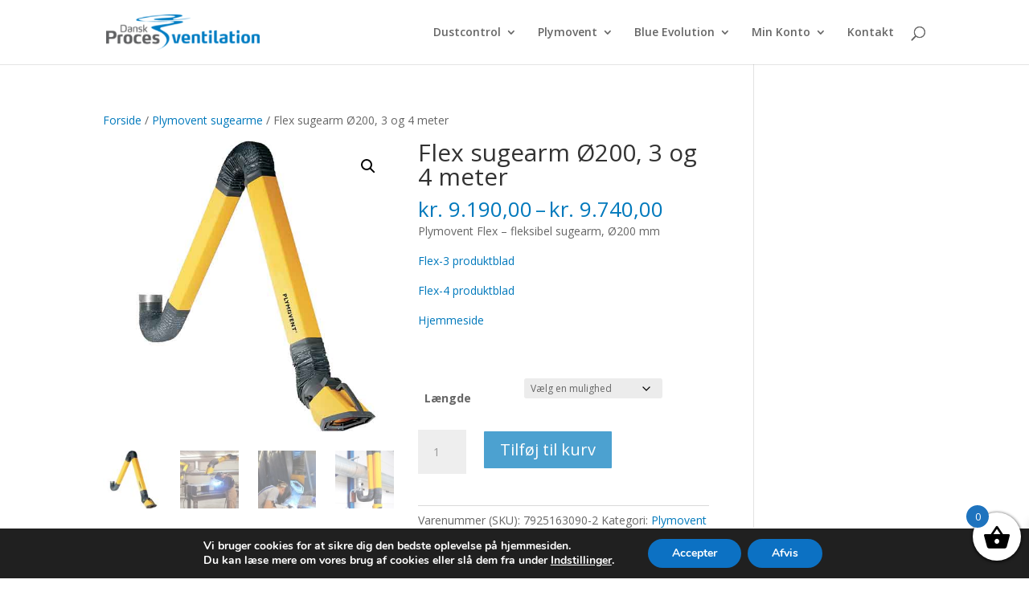

--- FILE ---
content_type: text/css
request_url: https://dansk-procesventilation.dk/shop/wp-content/themes/dansk-procesventilation/style.css?ver=4.27.5
body_size: 212
content:
/* 
 Theme Name:     Dansk Procesventilation
 Author:         Dansk Procesventilation
 Author URI:     danskprocesventilation.dk/shop
 Template:       Divi
 Version:        1.0
 Description:   A Child Theme built using the elegantmarketplace.com Child theme maker
Developed by Andrew Palmer for Elegant Marketplace www.elegantmarketplace.com Free to use and duplicate as many times as you like
 Wordpress Version: 4.9.7
*/ 


/* ----------- PUT YOUR CUSTOM CSS BELOW THIS LINE -- DO NOT EDIT ABOVE THIS LINE --------------------------- */ 


